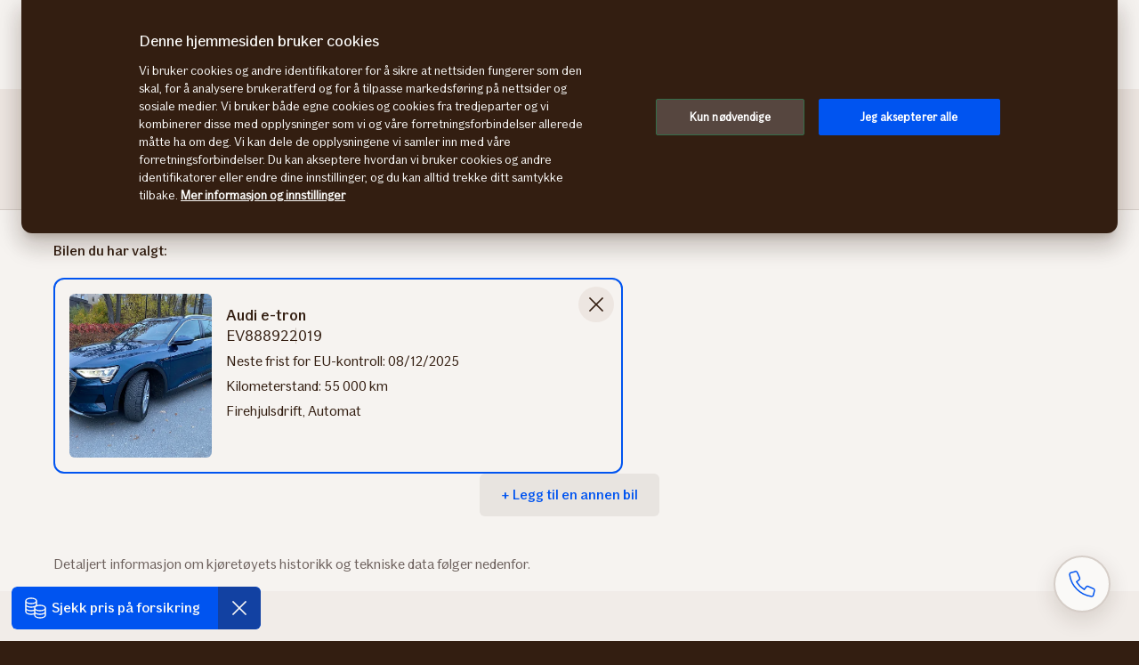

--- FILE ---
content_type: text/html; charset=utf-8
request_url: https://www.google.com/recaptcha/enterprise/anchor?ar=1&k=6LdhLEEdAAAAACTEP2TKF3qvGY3SmKkOhU9piKdn&co=aHR0cHM6Ly93d3cuYmlsaGplbHBlbi5pZi5ubzo0NDM.&hl=en&v=PoyoqOPhxBO7pBk68S4YbpHZ&size=invisible&anchor-ms=20000&execute-ms=30000&cb=1thge1v21q2o
body_size: 48593
content:
<!DOCTYPE HTML><html dir="ltr" lang="en"><head><meta http-equiv="Content-Type" content="text/html; charset=UTF-8">
<meta http-equiv="X-UA-Compatible" content="IE=edge">
<title>reCAPTCHA</title>
<style type="text/css">
/* cyrillic-ext */
@font-face {
  font-family: 'Roboto';
  font-style: normal;
  font-weight: 400;
  font-stretch: 100%;
  src: url(//fonts.gstatic.com/s/roboto/v48/KFO7CnqEu92Fr1ME7kSn66aGLdTylUAMa3GUBHMdazTgWw.woff2) format('woff2');
  unicode-range: U+0460-052F, U+1C80-1C8A, U+20B4, U+2DE0-2DFF, U+A640-A69F, U+FE2E-FE2F;
}
/* cyrillic */
@font-face {
  font-family: 'Roboto';
  font-style: normal;
  font-weight: 400;
  font-stretch: 100%;
  src: url(//fonts.gstatic.com/s/roboto/v48/KFO7CnqEu92Fr1ME7kSn66aGLdTylUAMa3iUBHMdazTgWw.woff2) format('woff2');
  unicode-range: U+0301, U+0400-045F, U+0490-0491, U+04B0-04B1, U+2116;
}
/* greek-ext */
@font-face {
  font-family: 'Roboto';
  font-style: normal;
  font-weight: 400;
  font-stretch: 100%;
  src: url(//fonts.gstatic.com/s/roboto/v48/KFO7CnqEu92Fr1ME7kSn66aGLdTylUAMa3CUBHMdazTgWw.woff2) format('woff2');
  unicode-range: U+1F00-1FFF;
}
/* greek */
@font-face {
  font-family: 'Roboto';
  font-style: normal;
  font-weight: 400;
  font-stretch: 100%;
  src: url(//fonts.gstatic.com/s/roboto/v48/KFO7CnqEu92Fr1ME7kSn66aGLdTylUAMa3-UBHMdazTgWw.woff2) format('woff2');
  unicode-range: U+0370-0377, U+037A-037F, U+0384-038A, U+038C, U+038E-03A1, U+03A3-03FF;
}
/* math */
@font-face {
  font-family: 'Roboto';
  font-style: normal;
  font-weight: 400;
  font-stretch: 100%;
  src: url(//fonts.gstatic.com/s/roboto/v48/KFO7CnqEu92Fr1ME7kSn66aGLdTylUAMawCUBHMdazTgWw.woff2) format('woff2');
  unicode-range: U+0302-0303, U+0305, U+0307-0308, U+0310, U+0312, U+0315, U+031A, U+0326-0327, U+032C, U+032F-0330, U+0332-0333, U+0338, U+033A, U+0346, U+034D, U+0391-03A1, U+03A3-03A9, U+03B1-03C9, U+03D1, U+03D5-03D6, U+03F0-03F1, U+03F4-03F5, U+2016-2017, U+2034-2038, U+203C, U+2040, U+2043, U+2047, U+2050, U+2057, U+205F, U+2070-2071, U+2074-208E, U+2090-209C, U+20D0-20DC, U+20E1, U+20E5-20EF, U+2100-2112, U+2114-2115, U+2117-2121, U+2123-214F, U+2190, U+2192, U+2194-21AE, U+21B0-21E5, U+21F1-21F2, U+21F4-2211, U+2213-2214, U+2216-22FF, U+2308-230B, U+2310, U+2319, U+231C-2321, U+2336-237A, U+237C, U+2395, U+239B-23B7, U+23D0, U+23DC-23E1, U+2474-2475, U+25AF, U+25B3, U+25B7, U+25BD, U+25C1, U+25CA, U+25CC, U+25FB, U+266D-266F, U+27C0-27FF, U+2900-2AFF, U+2B0E-2B11, U+2B30-2B4C, U+2BFE, U+3030, U+FF5B, U+FF5D, U+1D400-1D7FF, U+1EE00-1EEFF;
}
/* symbols */
@font-face {
  font-family: 'Roboto';
  font-style: normal;
  font-weight: 400;
  font-stretch: 100%;
  src: url(//fonts.gstatic.com/s/roboto/v48/KFO7CnqEu92Fr1ME7kSn66aGLdTylUAMaxKUBHMdazTgWw.woff2) format('woff2');
  unicode-range: U+0001-000C, U+000E-001F, U+007F-009F, U+20DD-20E0, U+20E2-20E4, U+2150-218F, U+2190, U+2192, U+2194-2199, U+21AF, U+21E6-21F0, U+21F3, U+2218-2219, U+2299, U+22C4-22C6, U+2300-243F, U+2440-244A, U+2460-24FF, U+25A0-27BF, U+2800-28FF, U+2921-2922, U+2981, U+29BF, U+29EB, U+2B00-2BFF, U+4DC0-4DFF, U+FFF9-FFFB, U+10140-1018E, U+10190-1019C, U+101A0, U+101D0-101FD, U+102E0-102FB, U+10E60-10E7E, U+1D2C0-1D2D3, U+1D2E0-1D37F, U+1F000-1F0FF, U+1F100-1F1AD, U+1F1E6-1F1FF, U+1F30D-1F30F, U+1F315, U+1F31C, U+1F31E, U+1F320-1F32C, U+1F336, U+1F378, U+1F37D, U+1F382, U+1F393-1F39F, U+1F3A7-1F3A8, U+1F3AC-1F3AF, U+1F3C2, U+1F3C4-1F3C6, U+1F3CA-1F3CE, U+1F3D4-1F3E0, U+1F3ED, U+1F3F1-1F3F3, U+1F3F5-1F3F7, U+1F408, U+1F415, U+1F41F, U+1F426, U+1F43F, U+1F441-1F442, U+1F444, U+1F446-1F449, U+1F44C-1F44E, U+1F453, U+1F46A, U+1F47D, U+1F4A3, U+1F4B0, U+1F4B3, U+1F4B9, U+1F4BB, U+1F4BF, U+1F4C8-1F4CB, U+1F4D6, U+1F4DA, U+1F4DF, U+1F4E3-1F4E6, U+1F4EA-1F4ED, U+1F4F7, U+1F4F9-1F4FB, U+1F4FD-1F4FE, U+1F503, U+1F507-1F50B, U+1F50D, U+1F512-1F513, U+1F53E-1F54A, U+1F54F-1F5FA, U+1F610, U+1F650-1F67F, U+1F687, U+1F68D, U+1F691, U+1F694, U+1F698, U+1F6AD, U+1F6B2, U+1F6B9-1F6BA, U+1F6BC, U+1F6C6-1F6CF, U+1F6D3-1F6D7, U+1F6E0-1F6EA, U+1F6F0-1F6F3, U+1F6F7-1F6FC, U+1F700-1F7FF, U+1F800-1F80B, U+1F810-1F847, U+1F850-1F859, U+1F860-1F887, U+1F890-1F8AD, U+1F8B0-1F8BB, U+1F8C0-1F8C1, U+1F900-1F90B, U+1F93B, U+1F946, U+1F984, U+1F996, U+1F9E9, U+1FA00-1FA6F, U+1FA70-1FA7C, U+1FA80-1FA89, U+1FA8F-1FAC6, U+1FACE-1FADC, U+1FADF-1FAE9, U+1FAF0-1FAF8, U+1FB00-1FBFF;
}
/* vietnamese */
@font-face {
  font-family: 'Roboto';
  font-style: normal;
  font-weight: 400;
  font-stretch: 100%;
  src: url(//fonts.gstatic.com/s/roboto/v48/KFO7CnqEu92Fr1ME7kSn66aGLdTylUAMa3OUBHMdazTgWw.woff2) format('woff2');
  unicode-range: U+0102-0103, U+0110-0111, U+0128-0129, U+0168-0169, U+01A0-01A1, U+01AF-01B0, U+0300-0301, U+0303-0304, U+0308-0309, U+0323, U+0329, U+1EA0-1EF9, U+20AB;
}
/* latin-ext */
@font-face {
  font-family: 'Roboto';
  font-style: normal;
  font-weight: 400;
  font-stretch: 100%;
  src: url(//fonts.gstatic.com/s/roboto/v48/KFO7CnqEu92Fr1ME7kSn66aGLdTylUAMa3KUBHMdazTgWw.woff2) format('woff2');
  unicode-range: U+0100-02BA, U+02BD-02C5, U+02C7-02CC, U+02CE-02D7, U+02DD-02FF, U+0304, U+0308, U+0329, U+1D00-1DBF, U+1E00-1E9F, U+1EF2-1EFF, U+2020, U+20A0-20AB, U+20AD-20C0, U+2113, U+2C60-2C7F, U+A720-A7FF;
}
/* latin */
@font-face {
  font-family: 'Roboto';
  font-style: normal;
  font-weight: 400;
  font-stretch: 100%;
  src: url(//fonts.gstatic.com/s/roboto/v48/KFO7CnqEu92Fr1ME7kSn66aGLdTylUAMa3yUBHMdazQ.woff2) format('woff2');
  unicode-range: U+0000-00FF, U+0131, U+0152-0153, U+02BB-02BC, U+02C6, U+02DA, U+02DC, U+0304, U+0308, U+0329, U+2000-206F, U+20AC, U+2122, U+2191, U+2193, U+2212, U+2215, U+FEFF, U+FFFD;
}
/* cyrillic-ext */
@font-face {
  font-family: 'Roboto';
  font-style: normal;
  font-weight: 500;
  font-stretch: 100%;
  src: url(//fonts.gstatic.com/s/roboto/v48/KFO7CnqEu92Fr1ME7kSn66aGLdTylUAMa3GUBHMdazTgWw.woff2) format('woff2');
  unicode-range: U+0460-052F, U+1C80-1C8A, U+20B4, U+2DE0-2DFF, U+A640-A69F, U+FE2E-FE2F;
}
/* cyrillic */
@font-face {
  font-family: 'Roboto';
  font-style: normal;
  font-weight: 500;
  font-stretch: 100%;
  src: url(//fonts.gstatic.com/s/roboto/v48/KFO7CnqEu92Fr1ME7kSn66aGLdTylUAMa3iUBHMdazTgWw.woff2) format('woff2');
  unicode-range: U+0301, U+0400-045F, U+0490-0491, U+04B0-04B1, U+2116;
}
/* greek-ext */
@font-face {
  font-family: 'Roboto';
  font-style: normal;
  font-weight: 500;
  font-stretch: 100%;
  src: url(//fonts.gstatic.com/s/roboto/v48/KFO7CnqEu92Fr1ME7kSn66aGLdTylUAMa3CUBHMdazTgWw.woff2) format('woff2');
  unicode-range: U+1F00-1FFF;
}
/* greek */
@font-face {
  font-family: 'Roboto';
  font-style: normal;
  font-weight: 500;
  font-stretch: 100%;
  src: url(//fonts.gstatic.com/s/roboto/v48/KFO7CnqEu92Fr1ME7kSn66aGLdTylUAMa3-UBHMdazTgWw.woff2) format('woff2');
  unicode-range: U+0370-0377, U+037A-037F, U+0384-038A, U+038C, U+038E-03A1, U+03A3-03FF;
}
/* math */
@font-face {
  font-family: 'Roboto';
  font-style: normal;
  font-weight: 500;
  font-stretch: 100%;
  src: url(//fonts.gstatic.com/s/roboto/v48/KFO7CnqEu92Fr1ME7kSn66aGLdTylUAMawCUBHMdazTgWw.woff2) format('woff2');
  unicode-range: U+0302-0303, U+0305, U+0307-0308, U+0310, U+0312, U+0315, U+031A, U+0326-0327, U+032C, U+032F-0330, U+0332-0333, U+0338, U+033A, U+0346, U+034D, U+0391-03A1, U+03A3-03A9, U+03B1-03C9, U+03D1, U+03D5-03D6, U+03F0-03F1, U+03F4-03F5, U+2016-2017, U+2034-2038, U+203C, U+2040, U+2043, U+2047, U+2050, U+2057, U+205F, U+2070-2071, U+2074-208E, U+2090-209C, U+20D0-20DC, U+20E1, U+20E5-20EF, U+2100-2112, U+2114-2115, U+2117-2121, U+2123-214F, U+2190, U+2192, U+2194-21AE, U+21B0-21E5, U+21F1-21F2, U+21F4-2211, U+2213-2214, U+2216-22FF, U+2308-230B, U+2310, U+2319, U+231C-2321, U+2336-237A, U+237C, U+2395, U+239B-23B7, U+23D0, U+23DC-23E1, U+2474-2475, U+25AF, U+25B3, U+25B7, U+25BD, U+25C1, U+25CA, U+25CC, U+25FB, U+266D-266F, U+27C0-27FF, U+2900-2AFF, U+2B0E-2B11, U+2B30-2B4C, U+2BFE, U+3030, U+FF5B, U+FF5D, U+1D400-1D7FF, U+1EE00-1EEFF;
}
/* symbols */
@font-face {
  font-family: 'Roboto';
  font-style: normal;
  font-weight: 500;
  font-stretch: 100%;
  src: url(//fonts.gstatic.com/s/roboto/v48/KFO7CnqEu92Fr1ME7kSn66aGLdTylUAMaxKUBHMdazTgWw.woff2) format('woff2');
  unicode-range: U+0001-000C, U+000E-001F, U+007F-009F, U+20DD-20E0, U+20E2-20E4, U+2150-218F, U+2190, U+2192, U+2194-2199, U+21AF, U+21E6-21F0, U+21F3, U+2218-2219, U+2299, U+22C4-22C6, U+2300-243F, U+2440-244A, U+2460-24FF, U+25A0-27BF, U+2800-28FF, U+2921-2922, U+2981, U+29BF, U+29EB, U+2B00-2BFF, U+4DC0-4DFF, U+FFF9-FFFB, U+10140-1018E, U+10190-1019C, U+101A0, U+101D0-101FD, U+102E0-102FB, U+10E60-10E7E, U+1D2C0-1D2D3, U+1D2E0-1D37F, U+1F000-1F0FF, U+1F100-1F1AD, U+1F1E6-1F1FF, U+1F30D-1F30F, U+1F315, U+1F31C, U+1F31E, U+1F320-1F32C, U+1F336, U+1F378, U+1F37D, U+1F382, U+1F393-1F39F, U+1F3A7-1F3A8, U+1F3AC-1F3AF, U+1F3C2, U+1F3C4-1F3C6, U+1F3CA-1F3CE, U+1F3D4-1F3E0, U+1F3ED, U+1F3F1-1F3F3, U+1F3F5-1F3F7, U+1F408, U+1F415, U+1F41F, U+1F426, U+1F43F, U+1F441-1F442, U+1F444, U+1F446-1F449, U+1F44C-1F44E, U+1F453, U+1F46A, U+1F47D, U+1F4A3, U+1F4B0, U+1F4B3, U+1F4B9, U+1F4BB, U+1F4BF, U+1F4C8-1F4CB, U+1F4D6, U+1F4DA, U+1F4DF, U+1F4E3-1F4E6, U+1F4EA-1F4ED, U+1F4F7, U+1F4F9-1F4FB, U+1F4FD-1F4FE, U+1F503, U+1F507-1F50B, U+1F50D, U+1F512-1F513, U+1F53E-1F54A, U+1F54F-1F5FA, U+1F610, U+1F650-1F67F, U+1F687, U+1F68D, U+1F691, U+1F694, U+1F698, U+1F6AD, U+1F6B2, U+1F6B9-1F6BA, U+1F6BC, U+1F6C6-1F6CF, U+1F6D3-1F6D7, U+1F6E0-1F6EA, U+1F6F0-1F6F3, U+1F6F7-1F6FC, U+1F700-1F7FF, U+1F800-1F80B, U+1F810-1F847, U+1F850-1F859, U+1F860-1F887, U+1F890-1F8AD, U+1F8B0-1F8BB, U+1F8C0-1F8C1, U+1F900-1F90B, U+1F93B, U+1F946, U+1F984, U+1F996, U+1F9E9, U+1FA00-1FA6F, U+1FA70-1FA7C, U+1FA80-1FA89, U+1FA8F-1FAC6, U+1FACE-1FADC, U+1FADF-1FAE9, U+1FAF0-1FAF8, U+1FB00-1FBFF;
}
/* vietnamese */
@font-face {
  font-family: 'Roboto';
  font-style: normal;
  font-weight: 500;
  font-stretch: 100%;
  src: url(//fonts.gstatic.com/s/roboto/v48/KFO7CnqEu92Fr1ME7kSn66aGLdTylUAMa3OUBHMdazTgWw.woff2) format('woff2');
  unicode-range: U+0102-0103, U+0110-0111, U+0128-0129, U+0168-0169, U+01A0-01A1, U+01AF-01B0, U+0300-0301, U+0303-0304, U+0308-0309, U+0323, U+0329, U+1EA0-1EF9, U+20AB;
}
/* latin-ext */
@font-face {
  font-family: 'Roboto';
  font-style: normal;
  font-weight: 500;
  font-stretch: 100%;
  src: url(//fonts.gstatic.com/s/roboto/v48/KFO7CnqEu92Fr1ME7kSn66aGLdTylUAMa3KUBHMdazTgWw.woff2) format('woff2');
  unicode-range: U+0100-02BA, U+02BD-02C5, U+02C7-02CC, U+02CE-02D7, U+02DD-02FF, U+0304, U+0308, U+0329, U+1D00-1DBF, U+1E00-1E9F, U+1EF2-1EFF, U+2020, U+20A0-20AB, U+20AD-20C0, U+2113, U+2C60-2C7F, U+A720-A7FF;
}
/* latin */
@font-face {
  font-family: 'Roboto';
  font-style: normal;
  font-weight: 500;
  font-stretch: 100%;
  src: url(//fonts.gstatic.com/s/roboto/v48/KFO7CnqEu92Fr1ME7kSn66aGLdTylUAMa3yUBHMdazQ.woff2) format('woff2');
  unicode-range: U+0000-00FF, U+0131, U+0152-0153, U+02BB-02BC, U+02C6, U+02DA, U+02DC, U+0304, U+0308, U+0329, U+2000-206F, U+20AC, U+2122, U+2191, U+2193, U+2212, U+2215, U+FEFF, U+FFFD;
}
/* cyrillic-ext */
@font-face {
  font-family: 'Roboto';
  font-style: normal;
  font-weight: 900;
  font-stretch: 100%;
  src: url(//fonts.gstatic.com/s/roboto/v48/KFO7CnqEu92Fr1ME7kSn66aGLdTylUAMa3GUBHMdazTgWw.woff2) format('woff2');
  unicode-range: U+0460-052F, U+1C80-1C8A, U+20B4, U+2DE0-2DFF, U+A640-A69F, U+FE2E-FE2F;
}
/* cyrillic */
@font-face {
  font-family: 'Roboto';
  font-style: normal;
  font-weight: 900;
  font-stretch: 100%;
  src: url(//fonts.gstatic.com/s/roboto/v48/KFO7CnqEu92Fr1ME7kSn66aGLdTylUAMa3iUBHMdazTgWw.woff2) format('woff2');
  unicode-range: U+0301, U+0400-045F, U+0490-0491, U+04B0-04B1, U+2116;
}
/* greek-ext */
@font-face {
  font-family: 'Roboto';
  font-style: normal;
  font-weight: 900;
  font-stretch: 100%;
  src: url(//fonts.gstatic.com/s/roboto/v48/KFO7CnqEu92Fr1ME7kSn66aGLdTylUAMa3CUBHMdazTgWw.woff2) format('woff2');
  unicode-range: U+1F00-1FFF;
}
/* greek */
@font-face {
  font-family: 'Roboto';
  font-style: normal;
  font-weight: 900;
  font-stretch: 100%;
  src: url(//fonts.gstatic.com/s/roboto/v48/KFO7CnqEu92Fr1ME7kSn66aGLdTylUAMa3-UBHMdazTgWw.woff2) format('woff2');
  unicode-range: U+0370-0377, U+037A-037F, U+0384-038A, U+038C, U+038E-03A1, U+03A3-03FF;
}
/* math */
@font-face {
  font-family: 'Roboto';
  font-style: normal;
  font-weight: 900;
  font-stretch: 100%;
  src: url(//fonts.gstatic.com/s/roboto/v48/KFO7CnqEu92Fr1ME7kSn66aGLdTylUAMawCUBHMdazTgWw.woff2) format('woff2');
  unicode-range: U+0302-0303, U+0305, U+0307-0308, U+0310, U+0312, U+0315, U+031A, U+0326-0327, U+032C, U+032F-0330, U+0332-0333, U+0338, U+033A, U+0346, U+034D, U+0391-03A1, U+03A3-03A9, U+03B1-03C9, U+03D1, U+03D5-03D6, U+03F0-03F1, U+03F4-03F5, U+2016-2017, U+2034-2038, U+203C, U+2040, U+2043, U+2047, U+2050, U+2057, U+205F, U+2070-2071, U+2074-208E, U+2090-209C, U+20D0-20DC, U+20E1, U+20E5-20EF, U+2100-2112, U+2114-2115, U+2117-2121, U+2123-214F, U+2190, U+2192, U+2194-21AE, U+21B0-21E5, U+21F1-21F2, U+21F4-2211, U+2213-2214, U+2216-22FF, U+2308-230B, U+2310, U+2319, U+231C-2321, U+2336-237A, U+237C, U+2395, U+239B-23B7, U+23D0, U+23DC-23E1, U+2474-2475, U+25AF, U+25B3, U+25B7, U+25BD, U+25C1, U+25CA, U+25CC, U+25FB, U+266D-266F, U+27C0-27FF, U+2900-2AFF, U+2B0E-2B11, U+2B30-2B4C, U+2BFE, U+3030, U+FF5B, U+FF5D, U+1D400-1D7FF, U+1EE00-1EEFF;
}
/* symbols */
@font-face {
  font-family: 'Roboto';
  font-style: normal;
  font-weight: 900;
  font-stretch: 100%;
  src: url(//fonts.gstatic.com/s/roboto/v48/KFO7CnqEu92Fr1ME7kSn66aGLdTylUAMaxKUBHMdazTgWw.woff2) format('woff2');
  unicode-range: U+0001-000C, U+000E-001F, U+007F-009F, U+20DD-20E0, U+20E2-20E4, U+2150-218F, U+2190, U+2192, U+2194-2199, U+21AF, U+21E6-21F0, U+21F3, U+2218-2219, U+2299, U+22C4-22C6, U+2300-243F, U+2440-244A, U+2460-24FF, U+25A0-27BF, U+2800-28FF, U+2921-2922, U+2981, U+29BF, U+29EB, U+2B00-2BFF, U+4DC0-4DFF, U+FFF9-FFFB, U+10140-1018E, U+10190-1019C, U+101A0, U+101D0-101FD, U+102E0-102FB, U+10E60-10E7E, U+1D2C0-1D2D3, U+1D2E0-1D37F, U+1F000-1F0FF, U+1F100-1F1AD, U+1F1E6-1F1FF, U+1F30D-1F30F, U+1F315, U+1F31C, U+1F31E, U+1F320-1F32C, U+1F336, U+1F378, U+1F37D, U+1F382, U+1F393-1F39F, U+1F3A7-1F3A8, U+1F3AC-1F3AF, U+1F3C2, U+1F3C4-1F3C6, U+1F3CA-1F3CE, U+1F3D4-1F3E0, U+1F3ED, U+1F3F1-1F3F3, U+1F3F5-1F3F7, U+1F408, U+1F415, U+1F41F, U+1F426, U+1F43F, U+1F441-1F442, U+1F444, U+1F446-1F449, U+1F44C-1F44E, U+1F453, U+1F46A, U+1F47D, U+1F4A3, U+1F4B0, U+1F4B3, U+1F4B9, U+1F4BB, U+1F4BF, U+1F4C8-1F4CB, U+1F4D6, U+1F4DA, U+1F4DF, U+1F4E3-1F4E6, U+1F4EA-1F4ED, U+1F4F7, U+1F4F9-1F4FB, U+1F4FD-1F4FE, U+1F503, U+1F507-1F50B, U+1F50D, U+1F512-1F513, U+1F53E-1F54A, U+1F54F-1F5FA, U+1F610, U+1F650-1F67F, U+1F687, U+1F68D, U+1F691, U+1F694, U+1F698, U+1F6AD, U+1F6B2, U+1F6B9-1F6BA, U+1F6BC, U+1F6C6-1F6CF, U+1F6D3-1F6D7, U+1F6E0-1F6EA, U+1F6F0-1F6F3, U+1F6F7-1F6FC, U+1F700-1F7FF, U+1F800-1F80B, U+1F810-1F847, U+1F850-1F859, U+1F860-1F887, U+1F890-1F8AD, U+1F8B0-1F8BB, U+1F8C0-1F8C1, U+1F900-1F90B, U+1F93B, U+1F946, U+1F984, U+1F996, U+1F9E9, U+1FA00-1FA6F, U+1FA70-1FA7C, U+1FA80-1FA89, U+1FA8F-1FAC6, U+1FACE-1FADC, U+1FADF-1FAE9, U+1FAF0-1FAF8, U+1FB00-1FBFF;
}
/* vietnamese */
@font-face {
  font-family: 'Roboto';
  font-style: normal;
  font-weight: 900;
  font-stretch: 100%;
  src: url(//fonts.gstatic.com/s/roboto/v48/KFO7CnqEu92Fr1ME7kSn66aGLdTylUAMa3OUBHMdazTgWw.woff2) format('woff2');
  unicode-range: U+0102-0103, U+0110-0111, U+0128-0129, U+0168-0169, U+01A0-01A1, U+01AF-01B0, U+0300-0301, U+0303-0304, U+0308-0309, U+0323, U+0329, U+1EA0-1EF9, U+20AB;
}
/* latin-ext */
@font-face {
  font-family: 'Roboto';
  font-style: normal;
  font-weight: 900;
  font-stretch: 100%;
  src: url(//fonts.gstatic.com/s/roboto/v48/KFO7CnqEu92Fr1ME7kSn66aGLdTylUAMa3KUBHMdazTgWw.woff2) format('woff2');
  unicode-range: U+0100-02BA, U+02BD-02C5, U+02C7-02CC, U+02CE-02D7, U+02DD-02FF, U+0304, U+0308, U+0329, U+1D00-1DBF, U+1E00-1E9F, U+1EF2-1EFF, U+2020, U+20A0-20AB, U+20AD-20C0, U+2113, U+2C60-2C7F, U+A720-A7FF;
}
/* latin */
@font-face {
  font-family: 'Roboto';
  font-style: normal;
  font-weight: 900;
  font-stretch: 100%;
  src: url(//fonts.gstatic.com/s/roboto/v48/KFO7CnqEu92Fr1ME7kSn66aGLdTylUAMa3yUBHMdazQ.woff2) format('woff2');
  unicode-range: U+0000-00FF, U+0131, U+0152-0153, U+02BB-02BC, U+02C6, U+02DA, U+02DC, U+0304, U+0308, U+0329, U+2000-206F, U+20AC, U+2122, U+2191, U+2193, U+2212, U+2215, U+FEFF, U+FFFD;
}

</style>
<link rel="stylesheet" type="text/css" href="https://www.gstatic.com/recaptcha/releases/PoyoqOPhxBO7pBk68S4YbpHZ/styles__ltr.css">
<script nonce="lCHjSj0vcDxxxS3NJCV9oA" type="text/javascript">window['__recaptcha_api'] = 'https://www.google.com/recaptcha/enterprise/';</script>
<script type="text/javascript" src="https://www.gstatic.com/recaptcha/releases/PoyoqOPhxBO7pBk68S4YbpHZ/recaptcha__en.js" nonce="lCHjSj0vcDxxxS3NJCV9oA">
      
    </script></head>
<body><div id="rc-anchor-alert" class="rc-anchor-alert"></div>
<input type="hidden" id="recaptcha-token" value="[base64]">
<script type="text/javascript" nonce="lCHjSj0vcDxxxS3NJCV9oA">
      recaptcha.anchor.Main.init("[\x22ainput\x22,[\x22bgdata\x22,\x22\x22,\[base64]/[base64]/[base64]/[base64]/[base64]/UltsKytdPUU6KEU8MjA0OD9SW2wrK109RT4+NnwxOTI6KChFJjY0NTEyKT09NTUyOTYmJk0rMTxjLmxlbmd0aCYmKGMuY2hhckNvZGVBdChNKzEpJjY0NTEyKT09NTYzMjA/[base64]/[base64]/[base64]/[base64]/[base64]/[base64]/[base64]\x22,\[base64]\\u003d\x22,\x22bVtVw74Rwow6wr7DksKOw7fDlXVGw7EKw7TDhh07RcO/wpx/b8KfIkbCnTDDsEodasKfTVvCsRJkOsKnOsKNw4nCkQTDqHYXwqEEwqxBw7Nkw73DpsO1w6/Dq8KvfBfDowo2U1ZrFxI2woBfwokSwpdGw5tHFB7Cti7Cn8K0wos6w6Niw4fCp0QAw4bCkyPDm8Kaw7zClErDqTXCgsOdFTdHM8OHw5x5wqjCtcOywpEtwrZIw7ExSMOnwo/Dq8KANEDCkMOnwpAfw5rDmQ08w6rDn8K2MkQzZinCsDN2YMOFW0HDhsKQwqzCpy/Cm8OYw4LCl8KowpIyfsKUZ8K4EcOZwqrDsUJ2wpRnwqXCt2kfAsKaZ8KuVijCsH0jJsKVwofDhsOrHiI8PU3Ckm/CvnbCtk4kO8OZfMOlV1rCqGTDqRjDnWHDmMOWX8OCwqLCnsOHwrV4DSzDj8OSNcOPwpHCs8KMAsK/RQxXeEDDvMOZD8O/I1Yyw7xAw5vDtToPw5vDlsK+wpAUw5ogalQpDiBawpphwrfClWU7ZMKJw6rCrRAZPArDiixPAMKrV8OJfzfDm8OGwpAwK8KVLhNNw7Ezw7HDt8OKBR7Du1fDjcKGMXgAw4PCj8Kfw5vCs8OgwqXCv08swq/CizvCkcOXFEtjXSkCwqbCicOkw7DChcKCw4E4Sx5zc28WwpPCsUvDtlrCrMOEw4vDlsKMX2jDkmHCssOUw4rDrsKkwoEqHi/ClhoZMCDCv8O5GHvCk3LCu8OBwr3Cj2MjeQdow77DoUrCiAhHAm9mw5TDkgd/[base64]/CgwXCm8K9E8O2UmPDscOuWMKEKMOOw7BAwo/CgMO4cwgoYsOEdxE6w7d+w4RsczYNRMOWUxNmWMKTNx3Dqm7Cg8KJw553w73Cr8KFw4PCmsKaaG4jwox8d8KnPxfDhsKLwoFKYwtCwr3CpjPDnTgUIcOKwrNPwq1uasK/TMOBwpvDh0cTZzleW3zDh1DCmnbCgcONwo7DucKKFcKTK01EwovDrDomFMKGw7bChn8qNUvCtR5swq1NCMKrCjnDtcOoA8KZUyV0XB0GMsOWGTPCncONw4M/H1oowoDCqkZ+wqbDpMOkdCUaYDZOw4NXwrjCicONw7LCoBLDu8O7GMO4wpvCsCPDjX7DpCldYMOKQDLDicKOUMKcwqN9woHCqAbCvcKkwptLw5RFwpzCqkpCZ8KEAX0Awrx4w4gewpTCnSYGa8Kxw4ZLwp/Dt8O3w6fCpz0CCG3Di8Kawq0Jw4PCqXJCdsOwPsKzw61Hwq8IRDLDi8OMwoTDhA5jw7HCkn4Hw6nCnG94wo3DiWt8wrNAbRHCnUrDocKvw5LCvMKmwp9/w6LCrcK/fGDDvcKsWsKcwp8kw7ULw7LDlS0+wogywrzDrQJnw4bDhcOdwrpuVSbDmFApw5jCiR7DiErCn8O5JsKzSMO6wo/CocKMwqPChcKHecKIworDksK0w59Qw4xvXjR1Z0EMdMOyCznDr8KpV8Knw4pnFQttwqd4FMOXMsK7QsOsw70YwolBKMKxwpM/BsKRw5MIw7pDfMKCRcOKDMO0I2V9wqrDs3vDucKDwoHDs8K0Y8KdZFA+KX8SSnl/[base64]/[base64]/CrMO3LcKTV8OiSxtXJMK5wqfCkMO8w6wJKcOZfcOFcMOnKsKKwpN5wqcsw5HChUhPwqjDlX1/wp3DsytNw4vDunVjVmF8QMKmw6FOL8KWNsK0WMKDHcKjb2MOw5dXJDbCnsOhwpTDrT3Ch3Q2wqFsaMOpfcKcwqrDhzBDZ8Oww6jCihNUwoLCocOIwrBGw5vCq8K0LA/CuMOga18Ow5nCucKXw7A/wr0Rw7/DoyhAwqnDn3ZTw6TCkMOrNcKzwpEDYMKSwo9Yw4Y3w5HDuMOsw6lHBsOdw4nCtcKFw7hKwpzChcOtw6bDl1/CrxEmPSHDr0NjcDZxAcOOU8OTw54lwrFEwoTDmy0Mw48EwrDDryzCm8K+wpPDm8OJAsODw4hYwo5iGXVLNMOXw7E2w5PDjcOZwpTCiF7DjcOVOxI9YcK5BQ1Ddy42ew7DmAE/w4PCl3Y+CsKmA8O1w6jCt2vCkEcUwqMvR8OFGQxbwpRGMXPDuMKQw6JQwrpXX1rDnU8kWsKhw7ZIP8OyD0rCn8KGwo/DhjXDtcO6wrVqwqFwYsOvQ8KCw6rDnsKXXDDCqcO6w7bCk8OtGCjCj1TDkRZzwpUXwpXCrMOyQ0rDkh7Cl8OlBTrCrsOrwqZhMcO/w5wpw6kVOD8FbcK8AEjChcKuw4x6w5nCgsKIw7o1Li3DtXjClz1bw5A/wqY+NQcrw4RYajDDmQYhw6TDh8KIVRZKw5Fvw4g0woHDhB7CiGbCmMOqw6vDmsKHKw1CQ8Kawp/DvgLDlAUzIcOXPcOvw64xA8ODwrfDjcK/wp7DksKrCSt8ORzCj3vCv8OKwq/CqQkVwoTCoMOKAVPCrsK0VcOqEcOUwqTDmwHCqyl/SC/CsU8wwqfChgRNUMKCN8O/RlbDgX3CiU1QYMKpBsO8wr/[base64]/CmcKWZQReKVI/[base64]/Cq8KsGQfDusKLwoASS8KcwqTDl8OQw5HCmMKxwpnCoEDCugLDmcOIcF3Cq8O+FjPDu8OOwrzChEjDhsKTMHnCt8ORS8ODwpHCqCHDkQgdw58NLiTCvsOND8OkW8OqXMK7esO/woUie1DCtUDDpcK+HMOQw5jCjhPCjkE5w7vCtcO4woLCrcOlHhXCmsOmw4kLAhfCocKdJRZIRnLDhMKzfRs2RsKKPcKAQ8K8w7jDuMOPcMKyZsO+wqR5Tw/Cg8OTwqnCp8Okw5YUwqfCpw5gB8KGZBHDmMOuVAsPwqFLwqd0AMK4w7MEwqNKwpHCqhrDksKZfcKnwpZawqZCwrjCuSwGwrvDixnChsKcw517PHtow6TDiT5YwoFbP8OCw5/CrA5Bw4nClsOfBsKwMWfCmQ/Cp2Eqwr9ywpEZAMOqXSZZwrjCjsO5wrPDhsOSwqbDucOtBcKtfMKAwpbCucK5wq7DqcK5AsOewocJwqNbfsObw5bCgsOyw6HDn8K9w5vClSt3wpLDpyJNVTHCtjLDuQUBwo/Co8OMa8OTwpDDo8KXw5U3Xn7CgwTCpMKEwqPCuiocwoUYeMONw6fCusKMw6PCiMKLP8O3F8K5wprDosOCw4HCoybCmF0Yw7PCpQjCqngZw5fCmVR2wrzDvWtSwr3CkGbDuErDj8OMBcOsMcK6UsK1w70ZwqXDkRLCmMK3w7tNw6QkOk0lw6lYVFVSw798wrZyw7w/w7LChMOqY8O6wqDDnMKhKMOreG9aJcOVIFDDnzfDrjHCq8OSCcOJH8Kjwo4/[base64]/CgMOzw7zDksKsw6bDhcKRwrRPOnrCtMOgXsKQw6fCuCsWZMKzw4oTBmHCtcKhwr/CnSzCosKddyXCjjzCh04xRcO8NgfDlMO8w5QRw6DDpEc8JUIXN8OTw4Q8ecKiwqwee3vClMKqZ1TDrcOmw5Jxw7/DkcKowrB0SjIAw4XClxl6w6dMdylkw4LDlcKrw6/Dt8K1wroZwoTClDQ9w6TCl8KyNsO4w6NuRcOuLDLCgXbCnsKyw4DCoCVzIcOwwoQOMC5hIUnDmMKZEE/DqMOwwqV6w7xIdH/DqEUAw6TDncOJwrXDrsKCwrp1dF9bJxwFJAHCmsOeBHFEwoLCtjvCq1kdwpwWwrUawojDpcOwwrkawqvCmMKmwozDnRHDimHDuThQwrFzBW3DvMOgw47CscKDw6TCqcOiN8KFVMOQw4fCnR3Cj8K5wrFlwojCo3N/w7PDu8KEHRQcwozCvTPCrwbCkcO+wq3CgzEKwod+woHCmMObA8KxdcOJUGRaDQ4yXsK3wpAWw5gVRHVpRsOGDG89OCfDo31fccOpNj4ABMKia0/[base64]/CkMKJwqrDh3R5w5nCpMO/PcOWL8OxW3xTIMKpajtqKCLCt1Jyw65cewdhK8OVw67Dh2/Dh17DisKnKMOwYcOgwpfCicKrw7PCoAITwrZ2w6IyQFsLwqLCo8KffUl3dsO7wocdccKSwo7ConHDrsO1SMK3dcOhY8OOVMOGw4RNw6MOw5cvw4FZwrkNaWLDmBnCkC1gw6I5wo0OABLCh8O1wo/CocO4E0vDrRzDk8KVwobCsCRtw5zDncKcF8OOXMO4wpzDlm4Iwq/CghXDusOiwprCl8K4IMOjIwsJw7vCg2dwwqEWwolqEncCUHrDgMOnwoARTjp7w77CoAPDviTDlVIeHEoAETcIwqhEw6rCtcO0wqHClcK3acOZw7cDwr0FwqZCwrTCk8Oxw4/[base64]/EMKUB33CrsOpb8Olw4DDqkrDlsOzwpdhN8O9SmnClcOrE3UiNsOtw6DCpBnDg8OCRkMjwoXDhk3CtcOXwrrDnMO7eSrDhsKtwr3CgnbCtEYaw7/Dv8K2w7s/w5IJwoLCr8KswqPDlXfDusKMwovDv0x/wrpJw5gvw6HDlsKkQMObw7MWJMKCb8KTDwjCgsKrw7c+w7XDlWDCnjQfRk7CkzcIwoDDrC8/dQfDgCDCn8OrZMKWwoBEaUHDgsKLCHk8w5fCocOrwoXCpcK6fcOOwpxBNWXCjsOTaCM/[base64]/DohslJjZ+ScKVwrEuwqDDjlnCt8K7L8OYI8OZGQkiwp1fTn9xGi9FwpYOw73DicK7FMKqwpDCim/[base64]/DoTXCjRNEw7vDn8KadsKNw65jw73CrMKEMlgAG8OFw4LCjsKHTsKIbyTDkhY9NMKIw43CqBBqw5wKwrssd03ClMOYeFfDiF9lbcObw65dYGjCpFrDm8Kpw4jClQvDr8O0wpl4w73DrFVKWVRKIHp2w4wfw67ChRjCpTnDt1Ztw4BiNzErNQDDucO/NsOuwrwPDwFnTz7DtcKbblpNa0kKQsOZRcKJLw8kWQrCi8OWU8KjbGB1fQwLdQQhwpjDix9+VMKxwoDDqwfDmw18w6MMwrYYPhUCw6rCpHPCjEzDsMKww5dcw6gTfcKdw5l0wrvCs8KHPk7DhMOTVcK6D8KTw4XDicOIw73CiR/DlRNRUjzDkCInHGvChMKjwok+w4jCiMK3wozDuFAiwrUQLALDjDAjwpHCuz/Di0tEwrvDrUPDqQfCnMK2w5MgAsO6F8Kxw47DnsK8SWYewoPCqMKvdQU7K8OSdy/Csw8ow67CumkHQcOTwpNJIjLDjVZCw7/Dt8OJwp8mwopqwr3CoMOOw7t6VGnClB49wqNUw43Dt8KIVMKnwrvDvcKUGU9pw4o4R8K5JhTCoHJNeg7DqMKtfh7DqsOkw63Ck2xgwp7DvMOywrA/wpHCgsO6w5fCqcOeFcK4e0ZkDsOtwqgpVHzCmcO/wpHCmX/[base64]/[base64]/DoXrCiAPCnizDocKTCmg9wpN/wovCt1zDjTgGw5tEDyQ4YsKxCMO1wpLCl8Ooex/DtsKSZMO7wrwpV8Kvw5R7w6XDtT86R8KfVCRsacOCwqZLw5LDnSfCsHQDN3/[base64]/[base64]/wqDCjsK+wpnCikHDkCsjVsOAT8K4YMO/[base64]/DsMOPESUNw6/[base64]/w7bDosOCworDtClCw5hmHcOGw6vCsSvDq8OkT8ORw4FAw4URw6h1wrd1VHjDqU40w6csXsOUw5l4L8K+f8OdLz9Yw4XDhw/CnUjCrFjDi3rCtG3DmX49USjCogTDhWd+ZMOnwq82wo53wqY/wqZAw4VrecO4MwzDjU5+LMKQw60wdidKwrd8C8Kow45Yw4fCtcOhw7h3N8OIw6UuJcKZwq3DiMKpw6nCjho3woLCphoXKcKiCsKAacKlw6dCwp9lw6lPSUXCj8OSCG/Cr8KzK3Vyw5/DgnYmWTHCmMO+w48vwpEVOiR/KMOKwpvDsE/[base64]/wptadSPDl8KPwqpuw70OPBFdwrFew4/CgcO5GwxUTEbDkUHChMKtwrTDlz8ow68yw6LDhgHDtsKrw5TCv15kw4R/w4QKQ8KhwqvDgSvDsXg/X35gwrnCnBHDtBDCtCVdwpTCkRjCk0Q6w7k+w6HDjB/CvsKbK8KjwonDn8OIwrQVCB1Ow7ctFcKIwqnCrEXDpsKJw4lNwoPCqMKMw6HCnzlawqPDgA1tHcOtaiRswqHClMO7w6fDiGoAY8ObeMOOwodQDcOzLFoZwoM+XsOpw6J9w6QPw43ChEgSw7PDv8KCwo3CusOkGRwLJ8OWWBzCr03ChzRIwr/ClcKRwoTDnC7DlMKXLzvDhMKgwo3DqcKpYiPDkmzCglgCwoPDq8OkO8Kvf8Khw4ZDwrbDkcOvwociw7jCtsORw6bCsGHDp214EcOowqE4fy/Ct8KQw4vCnsOpwoLCnxPChcKDw5nDuC/DisKuw4vDosOswrBoE10UM8OBw6RGw41HIMO0AyY3QsKyBmbDgsOsAsKpw5LCkA/DuB5mak5RwoHCjQQvWl7CqsKJPAvDkMODwpNaG2jDoBvDucOkwpI6w5/[base64]/DtcO8wq1gwqzCtUrChVHCtsKyV8KFKsOLw7wYwrxpwovCh8O4Y0ZodiDCq8Kjw51Sw7bDsgMowqElPsKew6LDmMKIA8KwwpHDjMK6w70zw5Z3IQxKwqcgDgfCoWnDm8OaNl3CkUbDqz12JMOww7LDrWETwofCq8KBIU9dw5LDgsOnIMKkAy/[base64]/wpEzwqLDhFrDqsOaw5UcZ3Zgw4XDt8KPw71yV21Yw7vDkknCkMKtKcKcw4LCpQAIwqNCwqMbwq3Ck8KUw4NwUQ3DhA7Dpi7CocKuacOBwqAAwqfCuMOlf0HDtkHChGPCiVfCt8OqQ8OpKsKDcBXDjMO/w5DCicO7e8KGw53Dg8OMf8KQJMK9A8OQw68GU8OMPsO4w7PCncK1woUqw69rwoUSw7sxw5LDkcOXw6zChcKHZXkgJyFXYFEowoIGw6TDv8Omw7vCnkrCtsOzbWgNwpBMHGwfw4YUZm/[base64]/wrs/wrXCj3jCqCHDj8OCwrbCmzbCvsOIXsKww4h5wqfCtHURNisCZsKgJApeG8KFJsOiRx3CpxbDp8KJHgpqwqYsw6xTwprDo8OUSlY+acK1w7HCvBrDuQ/Cl8KgwoDCtUlWcg58w6JhwrLCuR3DmGrCpVdBwrDCgWLDjXrCvz/DjcK6w4UIw5t+KDXDisKXw5ZBwrYQEcKqw4DDlsOswqrCmiJxwrHCr8KNcMOxwozDiMO7w5ZDw6HCmcK1w64TwqjCtMKnw75yw4bCsUETwrHCp8Kqw4t/w5Atw5UCacOLJhXDnF7DnsKxwqA/wq/[base64]/w69wBsO9woTDgcKXJcOTwojDnUXDpAHDnMOfwonDiQY0MgNdwo3DvgHDq8KWIzzCtTprw5/DoCDCjC8Qwo59w4LDhcOiwrpWwpXCiCXCp8O9woUSTBMZwpsFBMKowqPCqEvDgmfClyfDtMOKw6Z7wq/DsMKiwrLDtx0wZcKfwp/DksOzw4wJL17CscOgwr4LV8O8w6TCiMOlwr3DrMKuw5DDuhPDnMKrw5ZJw7Ztw74yCsObecKPwqdcCcK/[base64]/DlAbCtX5vdknCijIuwojDkF3Cr1EmX8KXw7HDkcOuw5XCmTZFKsOZFAU7w69Lw7bDkFLCkcKMw54Tw73DrcOsZMORNMKsUsKyU8Kzwr8sYsKeJy0iQ8KUw4fDv8O5woPCjcK1w7HCpMOcM2lnIE/[base64]/Dm8K3w4vCncOuwpsmw6A1VyLDsRDCmF3CsQPDkcO+woZAEsKFw5B5I8ORa8OeBMO5woLCpcKQw4wMwqRrw4DCmDwPw7V8woXDjQxWQMOBXMOaw6PCjsOMQzQdwqnDniB0eQgfHC7DtMKsRcKqeyhuYsOpGMKvw6rDjsKfw6bChsKrIkHDlMOMQ8ONw6DDn8O8UV/DsQIOw6XDkcKvbXvCn8O2wqrDmGjCv8OOZsO3dcOYZ8KAwoXCr8O4P8OswqhBw4tKB8Olw6pPwpEvY1tCwqAiw4PDnMO9w6ptwqjCjMKSwq1lw7nCumLDssOhw4/Dj34vPcKFw4bDjgNkw5p2K8O/w5NSW8K2Mxgqw6wAWcOpCC8Jw6E3w5BtwrADTDJCCxfDpsOXbyPCiw4qw7jDuMKQwqvDl0jDriPCrcK4w4cow6HDk2suIMOnw7Esw7bCkRDDtjTDl8Opw4zCrQnCk8Kjwr/[base64]/[base64]/Dh8KFLzVpwoVNEGlHGcKowr0xBn7CkMORwpwnw4/DhcOwAhABwpNQwobDt8KLSQJDKcK0P0FGwqEQwrLDq0glGMKRw6cXOTBYB3VEJ0QSw4gaT8OaLcOaXTLCvsO0Jm7DpFvCosKPRsOxEHwHTMOmw7ECTsOpcx/DocO8I8K/w7F7wpEQBlfDnsOdRsK8YFLCl8O7w5skw688w4PChMODw5VkC2EKRcKPw4c6KcO5wrUKwoNzwrZVPMK4clDCoMO9P8K/dMOyZxzCisOrwrTCisOFZnQZw53DvgMKBEXCpw7DvzQtw4PDkQrCkyIAcE/CkGhCwrDDssObw5HDijMww5jDn8OOw4PDsA0dIcKJwoNKw4ZOKcOKfB3Cg8OpF8KFJGTClcKzwrgAwrUuAMKpw7DCkgwBwpLDj8OmLzzCoic9w4pvw4bDhsOBw5Qcw5zCllM0w7tnw6UDPS/CuMKnI8KxIcO8DsOYZsKMEH0gNAFZblTCpMOlwo7CrH1MwqVWworDp8OHbcK+wofDsHU/wqJic1/Dn2fDpFcqw5QGPiXDoQ4/wqtVw5tDAsKeSmRVw4kPbMOwD2gMw5pIw4fCtmIaw7hSw5ZJw5vDuW5ZME03ZsO1b8KmDcKdRW0TbcOvwobCp8Odw7tjE8O+NcOOw63DqsO5d8OGw5XDsFdDLcKgTkIwVMKJwppUZS/DnsO1wpoPVGZVw7JGK8Ojw5VKIcObw7rDtD99Ol8yw5JgwpU4LjRtesKPI8KvPCHCmMO9wo/ChRtOJsKufmQ4wq/[base64]/HcONNMK3w6DDrgZtwpJ+w6o9wqk+w73CqcKnwrnDsFrDtFXDgF5QQ8OaRsKHwocnw7LDngnDtsOJDsOKwoIociwcw6BxwrEia8Kgw5osHwAyw73DgF4ObsOJVlPDmB17wq88KinDnsOhW8Ojw5PCpkIPw73CqsKUTCzDjWRRw7w/D8KeXMOqXApqW8KCw57Ds8OxMQJkeDQUwqHCgQHCpWrDvMOuTBUpHsKNGcOuwqF0M8OMw4PCuSvDsCHDjCzCiW51wrdPSHdcw6PCksKzRgbDscKwwrXCjGZ5w4o+w6fDvlXDvMKFMsKYw6jDu8Kkw4bDlVHDhcOywrFDMnzDtMK5wr/DuDFLw5JvKz/Drz9wTMOlw4rDqHcFw71oCW3DoMKEc2IjMFwewo7CssO/WR3Dq2tywqImw7jCksOfWsKLL8Kcw4JXw6pNFMKqwrXCtsKBFw3CikvDsCYtwo7CtThPC8KbZCBYG25UwqPCkcOzPUx4WBPCksKHwqV/w7HCisOBUcOZG8Kqw6fCqipYKn/Dj38LwrwTw63DksKsdidmwrzCsWJDw4PCocOCP8OrccKFeUBZw7fDjzjCsXvCpDtefsKww4JgWTIJwrFyfGzCghwPUsKhw7bCrjlHw5fChx/Cq8KdwqvDmhnDtsKsMsKpw4TCswvDrsOlworCnmDCpS92wrwUwrUxPH/[base64]/DpcKtNMK4bcK7WsOMw4FDwqjDrcOzJ8OTwp9EGsOuG37ClDtsworCiMOyw6ggw5nCp8KbwpkAWsKBfMKyLsKybMOyIRfDg0Zpw4hGw6DDpGR/wpHCmcK4wr/[base64]/Dv2xAO8KNw6vDvcOgMn1Uwp7CogvDvRbDtUDCu8OMYiZpY8OyZ8Ojw4Acw7/CiW3CkcK4w7XCkMOXw4gOYjdHUcOSVAnDiMOgMQoMw5c/wrXDgcO3w77Ct8OZwrDCpRljw6nCoMKfwpRGwpnDpDx4wrDDusKIwpNLwr8PUsKMDcKZwrLDgFxDXTZdwrvDtMKAwrTClnvDu0zDtALCjF7CjT7DjX1WwqUHWAfDtsKOw7jCrcO9wqhEBGvCm8Krw5/Do0xOGsKRwofCkSZcwrFYPVMgwq4pO07DqmQww65IMg9lw4fCpAc1wrJmTsKTMRbCviDCvcOZwqLDtMK/aMOuwrAywrzDoMKMwqcodsOrwoTCjsOKAsKoIUDCjMOqMFzDn2p/bMKWw53CgMKfFMKfRcOBwrLCh2PCvBzCrDXDugbClcOqbzwCw6M1w43DpcK8JWnDu3/CkRUTw6nCqMKyLcKXwoA4w7Z8wpXCu8KIWcO0ABjCo8KHw4zDs1zCvzzDt8KIwo5lCMOsFlgPF8OpLsKcPcOoNW57DcOpwqckDybCq8KKWMKgw7M7wq0eRyp5w41rw4TDlsKYU8OUwpgww5PDusK8woPDuVk7fsKAwpTDo13DpcONw5gNwq9ywpDCnsO/w43Djj1kw548woBbwp3Dv0HDsXcZX3dmSsKQwr8iHMK9w5TCgj7DtMOuw65ZUcO9d3HCnsOsGmFuaCdxwq5+woceMWTDhcK1J3PDjsOdKBwtw45IF8O/[base64]/[base64]/HMOjK2fDj8OzXCY0dsOcAGtvR23DkMO9wovDvyrDk8Klw7AGw7wcwr0Hwq4TE17CgMOpZsK4VcKiWcK2bsK5w6Aow4wDb2AQT0ktw53DrlnDgEpcwrvCocOcdjwhET7Dp8KzPzV0GcKRBRfCjsKdOyoDw6Vpwp7CucOmblDCiRDDjMKDw67CpMKZPFPCq07Dt2/CtMOSNnvCiTEpISrCth5Ww6fDl8OpQTXDgzxiw7/ClsKbw6fChcK2O15WdRklHMKBwrNfEcOfN19Sw7MOw4XCjQHDvsOVw7gEWEdIwoF4w5NWw5HDjDHCscO8w7UNwposw7DDn0FQJlnDoh7CuS5VARIAfcKDwoxOH8O+wpbCk8KLFsOYwrnCocKqCht/[base64]/DqBTDu1DDr1klwpoIwrNQAcKWU19sMcKZw47Cp8Orwo7Cm0p+w5sbYsKNJMOnFU/DmQsAw49Ock3DtwLCrcO/w7LCn19wTjjDhg9NZcOgwq5yGQJLTkhPUT1pN3DCv2/CgMKNCSvDvlTCnUfCnj7DmEzDsCbCq2nDlsOqFsOGKnLCpMKZSFddQwFEZ2DCqE0yFFBZNMOfw5zDm8OkO8OFfsOBLsOXIzgRIGp1w5LCucK0PkZsw6PDm0TDpMOOw6DDqWbCnGYAw55lw6QhNcKNwonDnGoLwq/DhmjCvsKCK8Kqw54+FsKReiZtTsKOw517wqnDpRDDmsOTw7PDkMKew643w5TCmFzDoMK8asKgwo7DkMKLwoHCpHfDvwBneBLCrCsXwrUlw7vCo27DlsKBw7TCvyMJNMOcw7bDqcKQXcOhw7ghwojDvcOJw5fCl8O/wqHCqMOoDDcdGDIhw7lDEsOEF8ONQwJdAxpSw7bChsOjwql6w63DhQsPw4Yowo3DoAXCsCNaw5DDiT7CiMKCSgxeIALDpMKzL8OgwqYTK8Ksw7HCmWrCp8K5JsKeBSPDv1QCwr/CtDHCsBUucMKwwqzDsjTCo8KsJsKcViwTRsOPw6YVLBTCqxzDsGpfMsOnKcOEwoTCvTnDr8OMHyXDhTfDn3ASQcOcwoLCmjzDmh7DlWfCjFbDsF7DqD9kWWDDnMKeAMO3wojCpcOhURBHwqjDlsOnwos/SxBNPMKUwr1qKcKiw4ZCw7PDscKCNXdYwqPCqCNdwrvCnQVnwrUlwqMDRVPCo8Oiw7jCi8KvDiTCjmXDosKbJ8Kuw504V2XCkmHDq0kpCcOXw5EqYsK7PSvCpHzDs0Rqw7RfchXDhsKfw6kHwrrDilrDtDl/[base64]/woMYJgPCoEVPbsOXcT0xfsOhw4/CrwpuPMKiT8KffcOqNRzDlFbDmcOCwr/Ch8K6wozCp8O/VMKZwrMtVMOjw54dwqPClQ8PwohOw5jDkS/DsgkENcOzMsOkfyZvwo0rNsKsN8K6f0BaVVLDr0fClUzCu0rCoMOANMOsw47DgR18w5A4RsKrUlTCvcKRw7JmSW0/[base64]/w47CmUsxbgnCrsOzw5BCIitAL8KNSRltwpwswqB4Zw7DrMObDMKkwr0ow5VywoEXw68OwowZw6HCkW3Cslx9GMOwCAgUfMOMMcOmFA/[base64]/DsA00wqnCg8KxwrAdFMKXw5d2K8KtwpciFcOYwpvCkcO1K8OfOcO3wpPChXnDocKaw78VTMO5D8KbXcOqw6bCpcOsN8OtVAnDpzI5w79GwqPDtcOUOcOqNMOlPMOOHXlbQ1LDr0XCnsKHWhh4w4UXw5rDhWl1GDbCkD4tJMOgLsOmw4zCucOPw4vCojvCj2vCiX1bw6/CkwPCl8OawpLDmhrDlcK7w4Nbw7hTw7gBw7A8CiXCsB/Dlnglw6zCniBbDsO7wrUmw490LsKDw7LCt8OJPMOvwoDDuRfCtinCnSzDgcOjKjkAwoZwXF49wr7Dp1QQGAbChsObEMKRZh7Dl8OycsOZasKQXF3DvRvCo8OLZlAYQcOedsKHwpbDsXzDjjUcwrbDqMOGc8Ogwo/Ct1jDjMOWw6bDhMKYZMOew7PDvUpXwrAxD8K9wpjCmmJWTFvDvil1w7TCqMO3dMOMw7jDvcKAS8Kjw4RVD8OfSMKcYsK+CGNjwrJdwqs7wpFzwpjDgXISwrZMV1bCi0kbwq7DksORGyAnZ3NdBznCjsOcw63DoBZYw7MhHTptHDpWw60mBH4rYh5PMQnCggxow5/[base64]/DoR3DkGPCh8KHwpwWZE8wLVjChcOzwoHDlzLCh8K6YcKWQSAMAMKqw4dCAsObwqwCZMObwqdDbcOzH8OYw6o7DsK5HMOswpbCp2t4w71bdEXDkRDCjsKHwrfCkVsjLibCoMK6woE+w6nCucOZw6vDhkDCnhY/OFQ6RcOuwpl0QMOvw6fCicKaRsKgDsOiwooZwpzDgn7CjcO0VH0mFijDj8KtEsOdwq3Dg8KLOhzCvUbDjFR/wrHCqsKpw5hUwqTCqXrCr1zDswFYFnkdEsKIT8O8UsO1w5Ukwq8LChDDqk8Ywql3TXnDncO5wrxsaMKxwoU7O0JUwrJpw5wSYcOzYRrDoEUrfsOnHA4bRMO9wrcew7XDvsOZcwDCnxjCmzzCj8O/MSPCpMOqwqHDnGHCgsOLwrDDjBtLw57Ch8KlDBVGw6Epw7kmEk7DjV9WDMKFwrZ/wpfDvhRww5J6d8OSbMKswrnCicOBw6DCt2o5wolQwqHClsO7wp/DsmbDuMOoCsO2woPCoCtpHGg/NivCscKuwqFFw4hdwrMRNsKbLsKGwrDDuhbCvzpSw6lZSzzDvsKowrsffmp7C8KzwrkuYcOxH0dAw748woEiNWfCgcKSw6TCv8O/biJFw7/[base64]/[base64]/[base64]/wq1aw5PClQoXCsKSY3k3wqDDoMOvw61Bw6Z3wqfDumU/a8KbOsOkKHpxBVJeBHNieBPCrUTDu1XCoMKawqJ1wp/[base64]/WnPDm8OSDE5qHncDXcOWHlUMwoI6HMKLw43DlgxzN3PCswnCuzkESMK3woVBJnk9NELCkMOzw6lNCMKCXsODaAZnwpVewo3Dg23DvMK8w4fChMKpw7XCgWsHwprCqVwUwq7DocKvYMKFw57Cu8KsJEHDtMKlYMKILcKPw7B8I8OwQh7DocKKKQ/DmsOYwo3DpMOec8KAw6vDlXjCsMOfVMKFwpU3GgXDtcOUN8O/wookwo4jw4VsEMKpf2xpwolWw7gWTsKFw7jDl2UiZsKtXRYXw4TDn8O6wrhCw6Alw4duwqjDt8OxZ8OGPsOFwrRowq3ChFnCjcO/[base64]/Dv8OUw7QbET9ZU8OQw4XDjRFww7F3wqDDt0tbwpXDnWzDhsKuw7nDjMOkwrHCl8KeTcOoI8K1fsONw7ZPwo9Pw4pywrfCtcOfw4pqVcKORi3Cn3vCkV/DmsKOwoHCq1HCh8KteRt9YjvCnw3Dj8OuJ8KpRGHCmcKdHFVwYMKNUGLCl8OqNsOHw5YcZ3IswqbDt8Krw6XCoQ00wrvDuMOIJsK/I8OXeznDvV5MXSLDmFrCrwbDuTYawqo2LMOMw5lcEMOzcsOyKsO9wr9sCBbDuMKGw6RGPsOTwqwSwozCoDBew57Csz96ImZFEV/Cl8O9w50gwpTDtMOlwqFPwpjDhhcdw7MmEcKQOsOoNsKZw4/CjcObEUHCjhoMwpwQw7klwrYGwppGbsO/worCjjo1TcOlOVLCrsKWECHCrnZHeEDCrBzDmkDDq8K/wqx+wqBSOFTCqSM8w7nCs8KAw6ZDXsKYWw3DgGzDicOfw7s+fcKSw4A0CcKzworCuMKhwr7DpsKdwrMPw4FzdsKMwqM1wpbDkz5eBMOEw47Ckg5lwqvCqcOqBU1mw6R5wpjCkcO3wpcpDcKGwpg5wqbDgsO+C8KAGcOfw4w9JBvCqcOcwo9oLzvCnm/Cog0JwpnCn24Lw5LCuMOhNsOaPj0lw5nDqcKTexTDp8K8OE3DtWfDli3DgHIgfcO7O8KXGcOAw5l2wq0Zwp/CncOIwqfCmQ7DlMO2wqQ7worDpBvCiA9qajN/OGXDm8OewqAOWcKkw5trwoUhwrkvIMKRw77CmsO2TjIvG8OKwphxw67ClABkH8OzYk/[base64]/[base64]/DgWHDjh9CNsO7dmTCkSbCtsKua8OYworDnVNvNMO3O8K7woxewpzDnFjDvBodw7XDhcOZS8KhF8Kyw6ZgwpwXR8OUJXUmw7MnUy3DpMKOwqJeH8OLw43DhUAYdMOJwp7Dv8OFw5nDpVIHdsK8CMKAwq1iPksww5I/wqXDhsKGwr8ASQnDkgHDkMKkw552w7BywobCtGRwKsOpRS9hwpjDhFzDmMKsw6ZQw6jDu8KxeRkCbMOSwqfCpcKuZsKDw5ddw6oRwoJdPcOgw4HCgMOxw7rDgcO1wpkiUcONEzbDhTIuwqZlw4FSBcOdMQhhQS/[base64]/[base64]/CuxbDgcOewpfDtsK1cVTDsXXDicOcRcK9w5/CgDMRwpIfZcKgVyVKLMOIw7Iowo/[base64]/w5TCvx7CukUJbBYJRgzDrMOQwoHCnlE+WcK8OsOQw4LCscOXPcOawqs6BsOtw60ewqJLwq/Dv8KgCsKmwpHDn8KaLsO+w7zDgMOdw4jDrBHDnRNGwqhiJ8Krw4TCmMKTQMKIw4fDg8OSIgF6w4/DusORL8KLb8KRwpQvRMO/XsK+w5NCVcK2Az5TwrrCt8ODFhNuFMOpwqDDvxFcdTjCn8KRO8OEXzUqf2rDg8KHHSRmTmcqLMKbcUXDpMOAUsKRLsO3wrzChsOMW2XCqmhOw57DksOhwpjDicOcWSnDk1/[base64]/wpEKw5XCjk0Tw5HDmMK2wr/DohMae31/LzjDkcO/UR8jwoohDsKNw6saXsORFMOHw4vCviHDkcO3w4nCk11PwqDDryjCusKbXsOxw7vClRR6w45gHMOdw4NrAk7Ch0xtacOUwrfDs8OLw5/DswJcwp4RHXTDn17CvFHDssOvSFgqw77DnMKnw4PDgMKcw4jChMO7IE/CqcKjw6PCqXMtwojCmkzDksOtfsKpwr/Cj8KqYBTDsF7ClMKvD8K4wpHCm2R4wqPCtsO5w6RsPMKHBVnCv8K6a0ZYw4HCmit7ZMOSwpN2S8Kxw550w40Iw5QywqwieMKDw4DCm8KLwqzDscO4JlPDsTvDi0vCjD13woLCgXYqNsKCw7dOQ8KCDDk4DCFKVMOywpLDgsOmw7rCrcKOX8ObCj4TGsKuXVgIwr/DkcOUw7nCsMO4w58Gw7JHM8OfwqXDsADDh2kow5Fsw4Vrwp/[base64]/CqcKJMUQIHirDoMOBwoY0wpLDiMOiw4/DqsOawovCnwDCgWwiB2Rrw7DCusOxERDDt8OAwo9/[base64]/DtyPDqcOIwoNZQcKeYEYLacK0wrDCqizDscOBAMOKw4XCrsKawqsZATnCpknCon0hwqRzwojDosKYwrLCk8KUw57DhyxQSsOpck57M0/Co2B7wqjDtw/Ds0fChcOdw7dcw6Fbb8K9UMO/H8KRw79tUzDDvcKkw5RlSMOVcSXCmcKowonDr8OuZDDCuTUDbsO7w6zCl0LCpyzChCPCjsK1NsOgw4xFJ8OZVFASKsOFw5vDn8KCwoRCCXHDssOAw5jCkVnDrzjDoFkKOcOdbcO6wqbCvcKMwrjDkzDDqsK/RcKlKUXDu8OHwoBfej/DlSTDg8OOeyVswp1Iw4Faw55Vw5PCi8OxWMOPw4/[base64]/w7oaw7PDi8O+Ci9KwodnYwDDvsKkGMKRw7zCssK8JsOtJCfDmybCqcK7QifCkcKUwr7Cq8ODRcOcecONMsOFSUXDn8OBeREvw7BRDcKQwrcKwr7DlsOWLzh+w78+QMO4OcK2LwXCkmjCpsKkeMKFbsO3CcKLblMRw48owoh8w7t5eMKSw6/CjV/[base64]/CvDDCmznCjE1lwobDgU4KRigIGMKQbMK2w4PCocKyHMOdwrQDKsOowp/DkcKIw5LDh8KPwpnCsxrDmBfCtxViPk/Cgj7CmxHCkcOaLsKgI019dlPCtMOSbi7DpMOFwqbDsMOgAjxowrLDixLCssK5w757w5INCcKXZsKHY8KuewfDvU3CoMOSEEIlw4crwrl1wq3Dm1V9ThQxEcOXw55ZeAXDmcKERsKaFMKRw7Zvw4jDtCHCrhnClznDvMK6LcKgIVlgPhBIfcObNMO/HcOZITpCwpLCsFPCusOeUMKPw4rCoMOXwps/aMK6w5jDoD/DtcKww77DrDVzw4hYw67CgMOiw5XCtnPCiEJ5wojDvsKZwoMkw4bDgQ0Tw6PCt2pMZcOKbcOOwpRdw41jwo3CucOuBVpFw5hTwq7Ck3jChwjDsGXDgXw2w75yccKHVG/DhDoqQHktW8Kww4HDhDJBwpzDucOpw67Cl0NnIgYWw6LDnxvDunkAX1peTsKBw5kBdMOvw5fDvwYIE8OdwrTCqMK6XMORBMOpwrtEbsOcJhgpe8ONw7XCmsKowqxkw4YieHHCvnrDnMKxw63DsMORFkJLJFRZC33DplPDiB/DjxFGwqjCpGfCpAbCgcKaw58hwpgYKldAMMOLw5bDiRAWwpLCoiBlwr/Cs1Ekw6IIw4JCwqk4wrzDoMOjBsOlwo90YHElw6fDgH3CrcKTa2xNwqXCtw41M8KgKjscRAhhHsOLwrjDrsKme8KawofDoTjDgR7CgjQ0wpXClw3Dmz/[base64]/DjD/CicOvwo8Swrdnw5jCk0EawqJXwpnCs37Co8OBw63DpMOpRsOYw7hkLj16wqzCt8O2w7cowoLCmMKvQhrDoDTDvhbDnMO1cMOgw7Vow7QHwod9w5gmwp8ww6PDpcKCT8O4wonDuMKiFMK/UcO4bMKrLcOiwpPCuS0Twr0VwoVkw5zDlSHDslPCqBHDhWrChCHCijIdJ0MQwqrChhDDhMOzDDEEcyLDr8K8cjzDqjXDkQ/CuMKUw5PDq8KRKkbCkB8/w7Ejw7lUw7BWwqJSWMK+DF8rB1HCpsO5wrd4w4NyAsOJwrEYw6PDrWrCqcK+d8KBw6HCnMK0CMO7wo/[base64]\\u003d\x22],null,[\x22conf\x22,null,\x226LdhLEEdAAAAACTEP2TKF3qvGY3SmKkOhU9piKdn\x22,0,null,null,null,1,[21,125,63,73,95,87,41,43,42,83,102,105,109,121],[1017145,130],0,null,null,null,null,0,null,0,null,700,1,null,0,\[base64]/76lBhnEnQkZnOKMAhnM8xEZ\x22,0,0,null,null,1,null,0,0,null,null,null,0],\x22https://www.bilhjelpen.if.no:443\x22,null,[3,1,1],null,null,null,1,3600,[\x22https://www.google.com/intl/en/policies/privacy/\x22,\x22https://www.google.com/intl/en/policies/terms/\x22],\x228mbUB6xG29VSTk+UCxr333IiTpIBxtJr0AE78UZzNKw\\u003d\x22,1,0,null,1,1768990236208,0,0,[153],null,[147,11,130,239],\x22RC-YlDpTKcof4vnHQ\x22,null,null,null,null,null,\x220dAFcWeA7EOKzhQqrF-DGl17tt-9KY34pQtHABP8c7qFi2TYkf67IE9N9k5A7SqIAjV2Wj8lOj2Av--vm7sJN1JA8ruzL_0NcO-Q\x22,1769073036168]");
    </script></body></html>